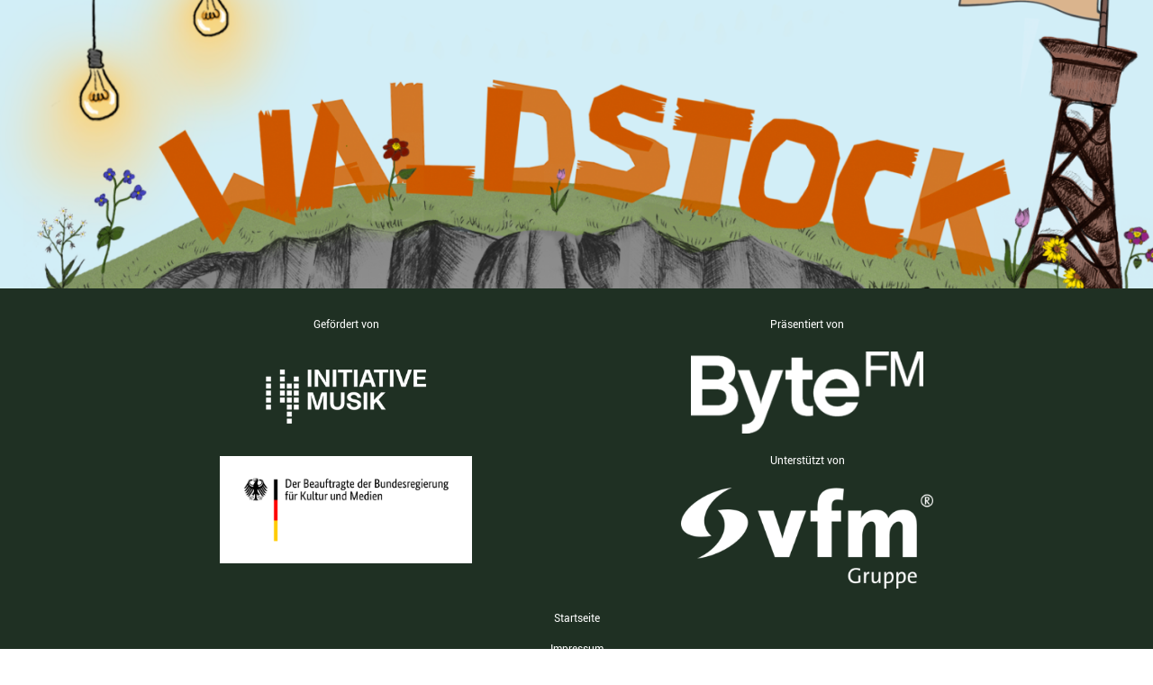

--- FILE ---
content_type: text/css
request_url: https://waldstock.de/wp-content/themes/waldstock/style.css
body_size: 1696
content:
@font-face {
    font-family: 'Roboto';
    font-style: normal;
    font-weight: 100;
    src: local('Roboto Thin'), local('Roboto-Thin'), url(static/font/Roboto-Thin.ttf) format('truetype');
}

@font-face {
    font-family: 'Roboto';
    font-style: normal;
    font-weight: 300;
    src: local('Roboto Light'), local('Roboto-Light'), url(static/font/Roboto-Light.ttf) format('truetype');
}

@font-face {
    font-family: 'Roboto';
    font-style: normal;
    font-weight: 400;
    src: local('Roboto Regular'), local('Roboto-Regular'), url(static/font/Roboto-Regular.ttf) format('truetype');
}

@font-face {
    font-family: 'Roboto';
    font-style: normal;
    font-weight: 500;
    src: local('Roboto Medium'), local('Roboto-Medium'), url(static/font/Roboto-Medium.ttf) format('truetype');
}

@font-face {
    font-family: 'Roboto';
    font-style: normal;
    font-weight: 700;
    src: local('Roboto Bold'), local('Roboto-Bold'), url(static/font/Roboto-Bold.ttf) format('truetype');
}

@font-face {
    font-family: 'Roboto';
    font-style: normal;
    font-weight: 900;
    src: local('Roboto Black'), local('Roboto-Black'), url(static/font/Roboto-Black.ttf) format('truetype');
}

/* @import url(//fonts.googleapis.com/css?family=Quicksand); */

body {
    color: #954900;
    font-family: 'Roboto', Arial, Helvetica, sans-serif;
    font-weight: normal;
    background-image: url(/wp-content/uploads/2023/04/23_waldstock28_hintergrund.jpg);
    background-repeat: repeat;
    background-size: contain;
}

.site {
  background: #fff url(/wp-content/uploads/2023/04/23_waldstock28_hintergrund.jpg) repeat !important;
}

h1, h2, h3, h4, h5, h6 {
    font-weight: bold;
	font-family: 'Roboto', Arial, Helvetica, sans-serif;
}

.ueberrahmen {
	display: table; /* keep the background color wrapped tight */
    padding:5px;font-size:25px;background-color: transparent /*rgba(87, 123, 63, 0.8)*/;color:#000000;
	font-weight: bold;
	/*outline: rgba(87, 123, 63, 0.8) solid 2px;*/
	font-family: 'Roboto', Arial, Helvetica, sans-serif;
	text-decoration: underline;
	text-decoration-thickness: 0.7em;
	text-underline-offset: -0.45em;
	text-decoration-skip-ink: none;
	text-decoration-color: #CD9D61 /*#2e597b #577B3F vor Waldstock #28/29*/;
}

p {
	/*background-color:rgba(149, 73, 0, 0.4);*/
	color: #ffff;
	padding: 5px;
}

a {
	background-color: rgba(0, 0, 0, 0);
	color: black;
	/* text-shadow: 1px 1px #fff; */
	/*text-decoration-line: underline;*/
}

mark {
	background-color: rgba(0, 0, 0, 0);
	color: black;
	text-shadow: 1px 1px #c78956;
	/*text-decoration-line: underline;*/
	font-size:18px
}

.ueberschrift {
	display: table; /* keep the background color wrapped tight */
    padding:5px;font-size:25px;background-color: transparent /*rgba(87, 123, 63, 0.8)*/;color:#ffffff;
	font-weight: bold;
	/*outline: rgba(87, 123, 63, 0.8) solid 2px;*/
	font-family: 'Roboto', Arial, Helvetica, sans-serif;
	text-decoration: underline;
	text-decoration-thickness: 0.7em;
	text-underline-offset: -0.45em;
	text-decoration-skip-ink: none;
	text-decoration-color: #B80A12 /*#724F6A */ /*#2e597b #577B3F vor Waldstock #28/29*/;
}

.ueberschrift-link {
	font-size:20px
	text-decoration: underline;
	text-decoration-color: #577B3F;
	font-weight: bold;
}

.ueberschrift-micro {
	display: table; /* keep the background color wrapped tight */
    padding:5px;font-size:25px;background-color: transparent; color:#000000/*#ffffff*/;
	font-weight: bold;
	font-family: Quicksand;
	text-decoration: underline;
	text-decoration-thickness: 0.7em;
	text-underline-offset: -0.45em;
	text-decoration-skip-ink: none;
	text-decoration-color: #f4b860;
}
 


.ueberschrift-1 {
	display: table; /* keep the background color wrapped tight */
    padding:5px;font-size:20px;background-color: transparent /*rgba(87, 123, 63, 0.8)*/);color:#ffffff;
	font-weight: bold;
	font-family: Quicksand;
	text-decoration: underline;
	text-decoration-thickness: 0.7em;
	text-underline-offset: -0.45em;
	text-decoration-skip-ink: none;
	text-decoration-color: #B80A12 /*#2e597b*/ /*#577B3F vor Waldstock #28*/;
	
}

.ueberschrift-1-grande {
	display: table; /* keep the background color wrapped tight */
    padding:5px;font-size:30px;background-color: transparent /*rgba(87, 123, 63, 0.8)*/);color:#ffffff;
	font-weight: bold;
	font-family: Quicksand;
	text-decoration: underline;
	text-decoration-thickness: 0.7em;
	text-underline-offset: -0.45em;
	text-decoration-skip-ink: none;
	text-decoration-color: #2e597b /*#577B3F vor Waldstock #28*/;
	
}

.besonders {
	display: table; /* keep the background color wrapped tight */
    padding:5px;font-size:40px;background-color:transparent /*rgba(87, 123, 63, 0.8)*/);color:#ffffff;
	font-weight: 900;
	text-decoration: underline;
	text-decoration-thickness: 0.7em;
	text-underline-offset: -0.45em;
	text-decoration-skip-ink: none;
	text-decoration-color: #2e597b /*#577B3F vor Waldstock #28*/;
}

.besonders-link {
	display: table; /* keep the background color wrapped tight */
    padding:5px;font-size:30px;background-color:transparent /*rgba(87, 123, 63, 0.8)*/);color:#4591c4;
	font-weight: 900;
	text-decoration: underline;
	text-decoration-thickness: 0.1em;
	text-decoration-skip-ink: none;
	text-decoration-color: #2e597b /*#577B3F vor Waldstock #28*/;
}

.besonders-micro {
	display: table; /* keep the background color wrapped tight */
    padding:5px;font-size:40px;background-color:transparent /*rgba(87, 123, 63, 0.8)*/);color:#000000;
	font-weight: 900;
	text-decoration: underline;
	text-decoration-thickness: 0.7em;
	text-underline-offset: -0.45em;
	text-decoration-skip-ink: none;
	text-decoration-color: #f4b860;
}
nav, footer {
    background-color: #1F3023 /* 1a4242 /* #954900 Farbe vor Waldstock #28*/;
	/*outline: #9fd1dd solid 2px;*/
}

footer {
    font-size: 0.75rem;
}
.wp-block-social-links{
	width: 100px:
}
.footer-nav{
	vertical-align:middle;
}

.waldstock-header {
    width: 100%;
}

.waldstock-page {
    margin-top: 75px;
    margin-bottom: 35px;
    min-height: 100vh;
    /*width: 800px;*/
    margin-left: auto;
    margin-right: auto;

}

.menu-waldstockmenue-container, .menu-footer-container, .menu-vereinsmenue-container {
    margin: auto;
}

.navbar .waldstock-header-nav .navbar-nav a.nav-link {
    color: #FFFFFF;
    font-weight: 500;
	border-color: #9fd1dd/*#c78956 Farbe vor Waldstock #28*/;
    border-width: thin;
}

.navbar .waldstock-header-nav .navbar-nav .current_page_item {
    background-color: #399191/*#c78956 Farbe vor Waldstock #28*/;
    border-radius: 25px;
	font-weight: 1000;
}

.navbar .waldstock-header-nav .navbar-nav .menu-item {
    padding-left: 5px;
    padding-right: 5px;
}

.menu-footer-container a.nav-link {
    color: #FFFFFF;
}

.menu-footer-container ul {
    list-style-type: none;
}

.btn-waldstock {
    color: #fff;
   /*background-color: #954900;
    border-color: #c78956;*/
	background-color: #1F3023; /*#1a4242;*/
    padding: 10px;
    font-weight: 500;
	border-color: #399191;
}

.home-buttons {
    padding-top: 70vh;
    text-align: center;
	/*border-color: #c78956;*/
	border-radius: 30px;
}

.home-buttons .btn {
    border-radius: 30px;
	/*border-color: #c78956;*/
}

.waldstock-homepage {
    min-height: 100vh;
    position: relative;
    background-repeat: no-repeat;
    background-size: cover;

}
@media (max-width: 671px) {
    .waldstock-homepage {
        background-image: url(https://waldstock.de/wp-content/uploads/2022/08/mobile_16-9_background_0822.png);
		background-repeat:no-repeat;
		background-position: center center;
    }
}
/*  */
@media (min-width: 672px) {
    .waldstock-homepage {
        background-image: url(https://waldstock.de/wp-content/uploads/2022/08/mobile_2-3_background_0822.png);
    }
}

@media (min-width: 991px) {
    .waldstock-homepage {
        background-image: url(https://waldstock.de/wp-content/uploads/2022/08/desktop_background_0822.png);

    }
}

.anfahrt {
	margin: 10px;
}

.img-size{
	height: 50%;
	width: 50%;
}


@media (max-width: 671px) {
    .img-size {
        height: 50px;
		width: auto;
    }
}

@media (min-width: 672px) {
    .img-size {
        height: 75px;
		width: auto;
    }
}

@media (min-width: 991px) {
    .img-size {
        height: 100px;
		width: auto;
    }
}

.footer-widget{
	margin-left: 10%;
	margin-right: 10%;

}
